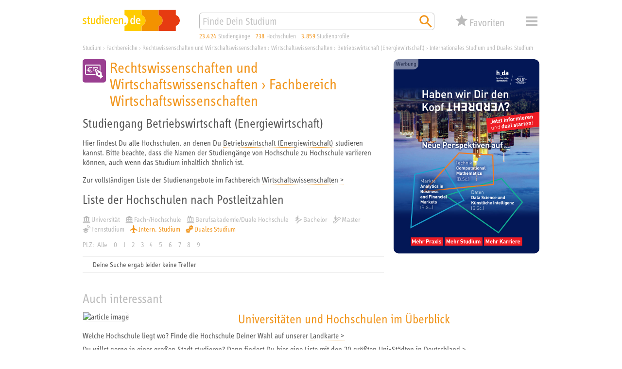

--- FILE ---
content_type: image/svg+xml
request_url: https://studieren.de/typo3conf/ext/search_core/Resources/Public/Icons/Pages/grey_light/xs_web_icon_menue_01.svg
body_size: 135
content:
<svg xmlns="http://www.w3.org/2000/svg" viewBox="0 0 453.54 453.54">
	<rect fill="#bbbbbb" x="56.69" y="84.09" width="340.16" height="56.69"/>
	<rect fill="#bbbbbb" x="56.69" y="310.87" width="340.16" height="56.69"/>
	<rect fill="#bbbbbb" x="56.69" y="197.48" width="340.16" height="56.69"/>
</svg>